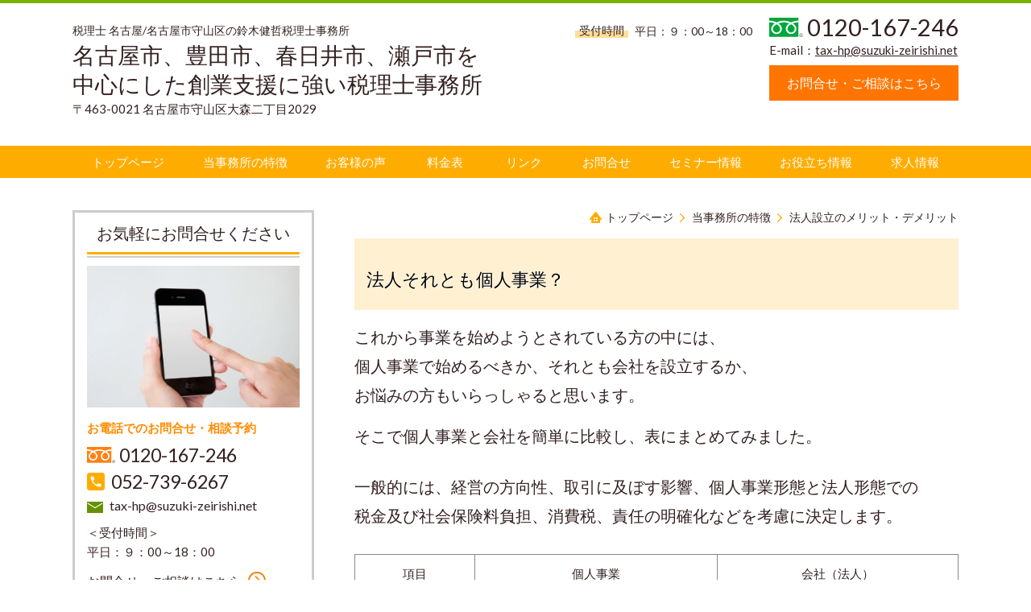

--- FILE ---
content_type: text/html; charset=utf-8
request_url: http://www.tax39.com/category/1545346.html
body_size: 43390
content:
<!DOCTYPE html> <?ra-page image-convert="no" g="SP" ?> <html lang="ja" prefix="og: http://ogp.me/ns#" class=""> <head> <meta charset="UTF-8"/> <meta name="keywords" content="名古屋,会社設立"/> <meta name="description" content="月次決算の徹底により、素早い利益の把握・行動の結果が検証でき、打つ手が見ええてきます。"/> <meta property="og:site_name" content="名古屋市、豊田市を中心にした創業支援に強い鈴木健哲税理士事務所"/> <meta property="og:type" content="article"/> <meta property="og:url" content="http://www.tax39.com/category/1545346.html"/> <link rel="canonical" href="http://www.tax39.com/category/1545346.html"/> <meta name="disparea" content="vga"/> <meta name="format-detection" content="telephone=no"/> <meta name="SKYPE_TOOLBAR" content="SKYPE_TOOLBAR_PARSER_COMPATIBLE"/> <title>名古屋の税理士、設立開業支援は鈴木健哲税理士事務所／会計事務所</title> <link rel="stylesheet" type="text/css" href="/_master/acre/themes/037E-L25/pc/theme.css?1682315663"/> <meta name="google-site-verification" content="qxOpTUqK00CimO9eW6EMyaUGw-RrdsrVe8qoembEDPo"/> <meta name="norton-safeweb-site-verification" content="tfi1rkaqodp9s8g14m1rsrd5pxqaballlcuolet548tzb8u2-mjhs99ojuoff9d82hw-ma8l0c218qjie0xd1j7x2ux0rq4v8k5y14wwovdedigkjrwgz9czw62blf2b"/> <noscript> <link rel="stylesheet" href="/cms_v2/_master/acre/common/css/noscript.css"> </noscript> </head> <body class="mod-body"> <div class="area-all"> <a id="top"></a> <header class="area-header" data-cms-parts-group=""> <div class="area-header-inner"> </div> <div class="area-header-inner2"> <div> <div class="t0-b-headerCombi-bPlacer"> <header class="t0-b-headerCombi"><span><span><span></span></span></span> <div class="t0-b-headerCombi__bd"><div><span><span><span></span></span></span> <div class="t0-b-headerCombi__col1"><span><span><span></span></span></span><div class="outerHtml"><div> <div class="t0-b-headerUnit-siteTitle-bPlacer"> <div class="t0-b-headerUnit-siteTitle"> <a href="/" target=""> <div class="t0-b-headerUnit-siteTitle__bd"> <div class="t0-b-headerUnit-siteTitle__bd-textCol"> <p class="t0-b-headerUnit-siteTitle__bd-note" data-switchable-key="contents.0.useUpperCaption">税理士 名古屋/名古屋市守山区の鈴木健哲税理士事務所</p> <div class="t0-b-headerUnit-siteTitle__bd-siteName"> <p><span style="font-size:28px">名古屋市、豊田市、春日井市、瀬戸市を<br/> 中心にした創業支援に強い税理士事務所</span></p> </div> </div> </div> </a> </div></div> </div> <div class="ex-topSpacingTweak-up-2s"> <div class="t0-b-headerUnit-text-bPlacer"> <div class="t0-b-headerUnit-text"> <p><span>〒463-0021 名古屋市守山区大森二丁目2029</span></p> </div> </div> </div> </div></div> <div class="t0-b-headerCombi__col2"><span><span><span></span></span></span><div class="outerHtml"><div> <div class="t0-b-headerUnit-labeledList3-bPlacer"> <div class="t0-b-headerUnit-labeledList3"><table> <tr> <th><span><span><span></span></span></span><div>受付時間</div></th> <td><div>平日：９：00～18：00</div></td> </tr> </table></div> </div> </div> </div></div> <div class="t0-b-headerCombi__col3"><span><span><span></span></span></span><div class="outerHtml"><div class="ex-topSpacingTweak-up-5s"> <div class="t0-b-headerUnit-contact-tel-bPlacer"> <div class="t0-b-headerUnit-contact-tel t0-b-headerUnit-contact-tel--size-2"> <div class="t0-b-headerUnit-contact-tel__wrap"> <div class="t0-b-headerUnit-contact-tel__bd"> <span class="t0-b-headerUnit-contact-tel__free"></span> <span>0120-167-246</span> </div> <span></span> </div> </div> </div> </div> <div class="ex-topSpacingTweak-up-3s"> <div class="t0-b-headerUnit-text-bPlacer"> <div class="t0-b-headerUnit-text"> <p>E-mail：<a href="mailto:tax-hp@suzuki-zeirishi.net">tax-hp@suzuki-zeirishi.net</a></p> </div> </div> </div> <div> <div class="t0-b-headerUnit-contact-navB4-bPlacer"> <div class="t0-b-headerUnit-contact-navB4 t0-b-headerUnit-contact-navB4--size-"> <a href="/category/1545356.html" target=""> <div class="t0-b-headerUnit-contact-navB4__inner"> <span><span><span></span></span></span> <div>お問合せ・ご相談はこちら</div> </div> </a> </div> </div> </div> </div></div> </div></div> </header> </div> </div> <div> <div class="t0-b-headerMenu7-bPlacer"> <div class="t0-b-headerMenu7 t0-b-headerMenu7--fixDisplay"> <span><span><span></span></span></span> <input type="checkbox" id="t0-b-headerMenu7__panel" class="on-off"> <label for="t0-b-headerMenu7__panel">MENU</label> <div> <span><span><span></span></span></span> <ul> <li class="t0-b-headerMenu__item "> <span><span><span><span></span></span></span></span> <a href="/" target=""> <div><span>トップページ</span></div> </a> </li> <li class="t0-b-headerMenu__item "> <span><span><span><span></span></span></span></span> <a href="/category/1545353.html" target=""> <div><span>当事務所の特徴</span></div> </a> </li> <li class="t0-b-headerMenu__item "> <span><span><span><span></span></span></span></span> <a href="/category/1772593.html" target=""> <div><span>お客様の声</span></div> </a> </li> <li class="t0-b-headerMenu__item "> <span><span><span><span></span></span></span></span> <a href="/category/1545351.html" target=""> <div><span>料金表</span></div> </a> </li> <li class="t0-b-headerMenu__item "> <span><span><span><span></span></span></span></span> <a href="/category/1545358.html" target=""> <div><span>リンク</span></div> </a> </li> <li class="t0-b-headerMenu__item "> <span><span><span><span></span></span></span></span> <a href="/category/1545356.html" target=""> <div><span>お問合せ</span></div> </a> </li> <li class="t0-b-headerMenu__item "> <span><span><span><span></span></span></span></span> <a href="/category/1552642.html" target=""> <div><span>セミナー情報</span></div> </a> </li> <li class="t0-b-headerMenu__item "> <span><span><span><span></span></span></span></span> <a href="/category/1609318.html" target=""> <div><span>お役立ち情報</span></div> </a> </li> <li class="t0-b-headerMenu__item "> <span><span><span><span></span></span></span></span> <a href="/category/1845428.html" target=""> <div><span>求人情報</span></div> </a> </li> </ul> </div> </div> </div> </div> </div> <div class="area-header-inner3"> </div> <div class="area-header-inner4"> </div> <div class="area-header-inner5"> </div> </header> <div class="area-container"> <div class="area-main" data-cms-parts-group=""> <div class="area-main-inner"> <div class="mod-part-topicpath"> <div class="b-breadcrumbs3-bPlacer"> <div class="b-breadcrumbs3 b-breadcrumbs3--inMain b-breadcrumbs3--align-"><div><div> <span class="b-breadcrumbs__item" itemprop="itemListElement" itemscope itemtype="http://schema.org/ListItem"><a href="http://www.tax39.com/" itemprop="item"><span itemprop="name">トップページ</span></a><meta itemprop="position" content="1"/></span><span class="b-breadcrumbs__item" itemprop="itemListElement" itemscope itemtype="http://schema.org/ListItem"><a href="http://www.tax39.com/category/1545345.html" itemprop="item"><span itemprop="name">当事務所の特徴</span></a><meta itemprop="position" content="2"/></span><span class="b-breadcrumbs__item" itemprop="itemListElement" itemscope itemtype="http://schema.org/ListItem"><a href="http://www.tax39.com/category/1545346.html" itemprop="item"><em><span itemprop="name">法人設立のメリット・デメリット</span></em></a><meta itemprop="position" content="3"/></span> </div></div></div> </div> </div> </div> <div class="area-main-inner2"> <div class="t0-b-frameOuter0-bPlacer"> <div class="t0-b-frameOuter0"> <div class="t0-b-frameOuter0__upper outerHtml"><div class="ex-leftSpacingTweak-"> <div class="t0-b-lv1H-mainH8-bPlacer"> <div class="t0-b-lv1H-mainH8 t0-b-lv1H-mainH8--align-l"> <span><span><span></span></span></span> <a href="/article/14573479.html" target=""> <div class="t0-b-lv1H-mainH8__bd"> <h1><span style="color:#000000"><span style="font-size:22px">法人それとも個人事業？</span></span></h1> </div> </a> </div> </div> </div> </div> <div class="t0-b-frameOuter0__frame"> <span><span><span></span></span></span> <div class="t0-b-frameOuter0__tp"></div> <div class="t0-b-frameOuter0__bd"> <span><span><span></span></span></span> <div class="t0-b-frame1col t0-b-mediaCols t0-b-mediaCols--colW-m t0-b-mediaCols--imgR ex-imageFloat ex-spLayout__vertical"> <div class="t0-b-frameOuter0__row t0-b-frame1col__row t0-b-frame1col__colBasis" data-switchable-key="contents.4.switchable"> <div class="t0-b-mediaCols__div"> <div class="t0-b-mediaCols__col"><div class="ex-leftSpacingTweak-"> <div class="t0-b-wysiwyg-bPlacer"> <div class="t0-b-wysiwyg" data-height-part=""> <p><span style="font-size:20px">これから事業を始めようとされている方の中には、</span><br/> <span style="font-size:20px">個人事業で始めるべきか、それとも会社を設立するか、</span><br/> <span style="font-size:20px">お悩みの方もいらっしゃると思います。</span></p> <p><span style="font-size:20px">そこで個人事業と会社を簡単に比較し、表にまとめてみました。</span><br/> <br/> <span style="font-size:20px">一般的には、経営の方向性、取引に及ぼす影響、個人事業形態と法人形態での</span><br/> <span style="font-size:20px">税金及び社会保険料負担、消費税、責任の明確化などを考慮に決定します。</span></p> </div> </div> </div> <div> <div class="t0-b-table4-bPlacer"> <div class="t0-b-table4" data-height-part=""> <table style="width:100%"> <tbody> <tr> <td style="width: 20%;"> <p style="text-align: center;">項目</p> </td> <td> <p style="text-align: center;">個人事業</p> </td> <td style="width: 40%;"> <p style="text-align: center;">会社（法人）</p> </td> </tr> <tr> <td> <p style="text-align:center">開業の手続</p> </td> <td> <p>登記は不要、開業届出を税務署に提出するだけで、手続が簡単で費用もかからない</p> </td> <td> <p>登記が必要。<br/> 手続は煩雑で、設立費用がかかる</p> </td> </tr> <tr> <td> <p style="text-align:center">事業年度</p> </td> <td> <p>1月1日〜12月31日<br/> 自由に変えることはできない</p> </td> <td> <p>自由に決めることができる。</p> </td> </tr> <tr> <td> <p style="text-align:center">信用力</p> </td> <td> <p>会社と比較すると信用を得にくい面があり、法人組織でないと取引に応じてくれない場合もある</p> </td> <td> <p>株式会社の場合、営業上の信用を得やすい。</p> </td> </tr> <tr> <td> <p style="text-align:center">資金調達</p> </td> <td> <p>決算書・会計帳簿の状況による。</p> </td> <td> <p>個人と会社が区別されていること、又、経理内容が明確になっていること等により、個人事業者よりも融資が受けやすい。</p> </td> </tr> <tr> <td> <p style="text-align:center">経営責任</p> </td> <td> <p>無限責任</p> </td> <td> <p>有限責任</p> </td> </tr> <tr> <td> <p style="text-align: center;">重要事項の決定</p> </td> <td> <p>自由</p> </td> <td> <p>株主総会や取締役会の決議が必要となることもある（議事録の作成が必要）</p> </td> </tr> <tr> <td> <p style="text-align: center;">経理・現金管理</p> </td> <td> <p>入出金が会社名義で行われることから、個人と会社の現金・預金の区別が比較しやすい。</p> </td> <td> <p>事業のお金と、家庭のお金が混同しやすいので、注意が必要である</p> </td> </tr> <tr> <td> <p style="text-align: center;">税率</p> </td> <td> <p>超過累進税率</p> </td> <td> <p>比例税率</p> </td> </tr> <tr> <td> <p style="text-align: center;">赤字の場合の課税</p> </td> <td> <p>赤字なら税負担なし</p> </td> <td> <p>赤字でも税金がかかる<br/> （住民税の均等割＝7万円程度）</p> </td> </tr> <tr> <td> <p style="text-align: center;">欠損金の繰越</p> </td> <td> <p>３年間の繰越可</p> </td> <td> <p>９年間の繰越可</p> </td> </tr> <tr> <td> <p>【労務面】</p> </td> <td>&nbsp;</td> <td>&nbsp;</td> </tr> <tr> <td> <p style="text-align:center">社会保険</p> </td> <td> <p>従業員5人以下であれば任意加入。</p> </td> <td> <p>強制加入。保険料がかかる。</p> </td> </tr> <tr> <td> <p>【経費面】</p> </td> <td>&nbsp;</td> <td>&nbsp;</td> </tr> <tr> <td> <p style="text-align: center;">交際費</p> </td> <td> <p>原則として全て経費</p> </td> <td> <p>全部又は一部が経費と認められない</p> </td> </tr> <tr> <td> <p style="text-align: center;">生命保険料</p> </td> <td> <p>事業主の生命保険料は損金に算入されない。</p> </td> <td> <p>一部または全額が損金に算入される。</p> </td> </tr> <tr> <td> <p style="text-align: center;">減価償却</p> </td> <td> <p>強制償却のため、赤字でも償却が必要</p> </td> <td> <p>任意償却であるため、赤字の時は必ずしも償却する必要はない</p> </td> </tr> <tr> <td> <p style="text-align: center;">代表者への給与</p> </td> <td> <p>給与は経費とならない。収入から経費を引いたものが事業の利益となる。</p> </td> <td> <p>給与を支給することができ、経費になる。一般的には経営者の報酬と個人事業の利益が同額であった場合、給与所得控除の分だけ、税金が少なくなる。</p> </td> </tr> <tr> <td> <p style="text-align:center">家族従業員への</p> <p style="text-align:center">給与</p> </td> <td> <p>青色申告の場合、届出をすることにより給与を支払うことができる。</p> <p>ただし、給与が１０３万円以下であっても、配偶者控除・扶養控除の対象とはならない。</p> </td> <td> <p>経費となる。給与が１０３万円以下の場合は、配偶者控除・扶養控除の適用が受けられる。</p> </td> </tr> <tr> <td> <p style="text-align:center">代表者等への</p> <p style="text-align:center">退職金</p> </td> <td> <p>事業主自身及び親族への退職金は経費にならない。</p> </td> <td> <p>代表者、親族に対する退職金も適正額であれば経費となる。</p> </td> </tr> </tbody> </table> </div> </div> </div> </div> </div> </div> </div> </div> </div> </div> </div> </div> <div class="area-main-inner3"> <div class="t0-b-frameOuter8-bPlacer"> <div class="t0-b-frameOuter8"> <div class="t0-b-frameOuter8__frame"> <span><span><span></span></span></span> <div class="t0-b-frameOuter8__hd t0-b-frameOuter8__hd--align- t0-b-frameOuter8__hd--size-2" data-switchable-key="contents.1.switchable"> <span><span><span></span></span></span> <div class="t0-b-frameOuter8__hd-inner"> <div class="t0-b-frameOuter8__hd-h"> <h2>お問合せ・ご相談はこちら</h2> </div> </div> </div> <div class="t0-b-frameOuter8__bd"> <span><span><span></span></span></span> <div class="t0-b-frame1col t0-b-mediaCols t0-b-mediaCols--colW-m t0-b-mediaCols--imgR ex-spLayout__horizon"> <div class="t0-b-frameOuter8__row t0-b-frame1col__row t0-b-frame1col__colBasis" data-switchable-key="contents.4.switchable"> <div class="t0-b-mediaCols__div"> <div class="t0-b-mediaCols__img"><div> <div class="t0-b-media-bPlacer"> <div class="t0-b-media t0-b-media--width-l" data-height-part=""> <div class="t0-b-media__media"> <span></span> <div class="t0-b-media__shape"> <div class="t0-b-media__media-img"> <img src="/_p/acre/23711/images/pc/58058f67.jpg"> </div> </div> </div> </div> </div> </div> </div> <div class="t0-b-mediaCols__col"><div> <div class="t0-b-labeledList5-bPlacer"> <div class="t0-b-labeledList5" data-height-part=""> <table><tr><th><span><span><span></span></span></span> <div>受付時間</div> </th> <td> <div>平日：９：00～18：00</div> </td></tr></table> </div> </div> </div> <div class="ex-leftSpacingTweak- ex-topSpacingTweak-down-1s"> <div class="t0-b-wysiwyg-bPlacer"> <div class="t0-b-wysiwyg" data-height-part=""> <p>ご不明点などございましたら、<br/> お電話もしくはお問合せフォームよりお気軽にご相談ください。</p> </div> </div> </div> </div> </div> </div> <div class="t0-b-frameOuter8__row"><div> <div class="t0-b-iconText-tel2-bPlacer"> <div class="t0-b-iconText-tel2 t0-b-iconText-tel2--size-4 t0-b-iconText-tel2--align-c" data-height-part=""> <div class="t0-b-iconText-tel2__wrap"> <p>▼▼相談無料。お気軽にお問合せください▼▼</p> <div> <div class="t0-b-iconText-tel2__bd"><span class="t0-b-iconText-tel2__icon t0-b-iconText-tel2__free"></span><span>0120-167-246</span> </div><span></span> </div> </div> </div> </div> </div> <div class="ex-topSpacingTweak-up-3s"> <div class="t0-b-iconText-tel2-bPlacer"> <div class="t0-b-iconText-tel2 t0-b-iconText-tel2--size-3 t0-b-iconText-tel2--align-c" data-height-part=""> <div class="t0-b-iconText-tel2__wrap"> <div> <div class="t0-b-iconText-tel2__bd"><span class="t0-b-iconText-tel2__icon t0-b-iconText-tel2__tel"></span><span>052-739-6267</span> </div><span></span> </div> </div> </div> </div> </div> <div class="ex-topSpacingTweak-up-3s"> <div class="t0-b-iconText-mail-bPlacer"> <div class="t0-b-iconText-mail t0-b-iconText-mail--size-1 t0-b-iconText-mail--align-c" data-height-part=""><div> <div class="t0-b-iconText-mail__bd"> <span class="t0-b-iconText-mail__icon"></span><a href="mailto:tax-hp@suzuki-zeirishi.net">tax-hp@suzuki-zeirishi.net</a></div> </div></div> </div> </div> <div class="ex-topSpacingTweak-up-2s"> <div class="t0-b-navBItem4-bPlacer"> <div class="t0-b-navBItem4 t0-b-navBItem4--size-4 t0-b-navBItem4--width-s t0-b-navBItem4--align-c" data-height-part=""> <a href="/category/1545356.html" target=""> <div class="t0-b-navBItem4__inner"><span><span><span></span></span></span> <div>お問合せ・ご相談はこちら</div> </div> </a> </div> </div> </div> <div class="ex-leftSpacingTweak- ex-topSpacingTweak-down-1s"> <div class="t0-b-wysiwyg-bPlacer"> <div class="t0-b-wysiwyg" data-height-part=""> <p>税理士 名古屋/名古屋市守山区の鈴木健哲税理士事務所</p> </div> </div> </div> <div> <div class="t0-b-labeledList-bPlacer"> <div class="t0-b-labeledList" data-height-part=""> <table><tr><th><span><span><span></span></span></span> <div>対応エリア</div> </th> <td> <div>名古屋市（緑区、南区、天白区、中区、中村区、中川区、港区、東区、熱田区、昭和区、瑞穂区、西区、名東区、千種区、守山区、北区）、犬山市、一宮市、<br/>稲沢市、江南市、小牧市、春日井市、岩倉市、愛西市、北名古屋市 、あま市、弥富市、蟹江町、尾張旭市、瀬戸市、清須市、豊明市、大府市、東海市、<br/>知多市、常滑市、半田市、長久手町、日進市、西尾市、みよし市、豊田市、豊橋市、豊川市、田原市、安城市、刈谷市、知立市、岡崎市、蒲郡市、<br/>新城市を中心とした愛知県全域及び岐阜県多治見市及び可児市、三重県桑名市</div> </td></tr></table> </div> </div> </div> </div> </div> </div> </div> </div> </div> <div> <div class="t0-b-goToTop2-bPlacer--g-fixDisplay"> <div class="t0-b-goToTop2 t0-b-goToTop2--fixDisplay-scrollDown"> <a href="#top"><div><p>トップへ</p></div></a> </div> </div> </div> </div> <div class="area-main-inner4"> </div> </div> <div class="area-sub" data-cms-parts-group=""> <div class="area-sub-inner"> <div> <div class="t0-b-sideBox5-bPlacer"> <div class="t0-b-sideBox5"><span><span><span></span></span></span> <div class="t0-b-sideBox5__hd t0-b-sideBox5--align-"><span><span><span></span></span></span> <h4>お気軽にお問合せください</h4> </div> <div class="t0-b-sideBox5__bd"><span><span><span></span></span></span><div class="outerHtml"><div class="ex-topSpacingTweak-up-2s"> <div class="t0-b-sideBoxMedia-bPlacer"> <div class="t0-b-sideBoxMedia t0-b-sideBoxMedia--width-"> <div class="t0-b-sideBoxMedia__main"><span><span><span></span></span></span> <div class="t0-b-sideBoxMedia__shape"> <div class="t0-b-sideBoxMedia__media-img"> <img src="/_p/acre/23711/images/pc/e995f037.jpg"> </div> </div> </div> </div> </div> </div> <div> <div class="t0-b-sideBoxTextStrong-bPlacer"> <p class="t0-b-sideBoxTextStrong"><span style="color:#FF8C00">お電話でのお問合せ・相談予約</span></p> </div> </div> <div> <div class="t0-b-sideBoxIconText-tel2-bPlacer"> <div class="t0-b-sideBoxIconText-tel2"> <div class="t0-b-sideBoxIconText-tel2__wrap"> <div class="t0-b-sideBoxIconText-tel2__bd"> <span class="t0-b-sideBoxIconText-tel2__icon t0-b-sideBoxIconText-tel2__free"></span> <span>0120-167-246</span> </div> </div> </div> </div> </div> <div class="ex-topSpacingTweak-up-3s"> <div class="t0-b-sideBoxIconText-tel2-bPlacer"> <div class="t0-b-sideBoxIconText-tel2"> <div class="t0-b-sideBoxIconText-tel2__wrap"> <div class="t0-b-sideBoxIconText-tel2__bd"> <span class="t0-b-sideBoxIconText-tel2__icon t0-b-sideBoxIconText-tel2__tel"></span> <span>052-739-6267</span> </div> </div> </div> </div> </div> <div class="ex-topSpacingTweak-up-3s"> <div class="t0-b-sideBoxIconText-mail-bPlacer"> <div class="t0-b-sideBoxIconText-mail t0-b-sideBoxIconText-mail--size-1 t0-b-sideBoxIconText-mail--align-"><div> <div class="t0-b-sideBoxIconText-mail__bd"><span class="t0-b-sideBoxIconText-mail__icon t0-b-sideBoxIconText-mail__mail"></span><a href="mailto:tax-hp@suzuki-zeirishi.net">tax-hp@suzuki-zeirishi.net</a> </div> </div></div> </div> </div> <div> <div class="t0-b-sideBoxText-bPlacer"> <p class="t0-b-sideBoxText">＜受付時間＞<br/> 平日：９：00～18：00</p> </div> </div> <div> <div class="t0-b-sideNavItem2-bPlacer"> <div class="t0-b-sideNavItem2"> <a href="/category/1545356.html" target=""> <div class="t0-b-sideNavItem2__inner"> <span></span> <div>お問合せ・ご相談はこちら</div> </div> </a> </div> </div> </div> </div></div> </div> </div> </div> <div class="ex-topSpacingTweak-up-5s"> <div class="t0-b-sideBox2-bPlacer"> <div class="t0-b-sideBox2"><span><span><span></span></span></span> <div class="t0-b-sideBox2__bd"><span><span><span></span></span></span><div class="outerHtml"><div> <div class="t0-b-sideBoxMedia-bPlacer"> <div class="t0-b-sideBoxMedia t0-b-sideBoxMedia--width-s"> <div class="t0-b-sideBoxMedia__main"><span><span><span></span></span></span> <a href="/_p/acre/23711/images/pc/large_thumb_1f8c6a5d.jpg" target=""> <div class="t0-b-sideBoxMedia__shape"> <div class="t0-b-sideBoxMedia__media-img"> <img src="/_p/acre/23711/images/pc/53e07440.jpg" alt="スズキ.jpg"> </div> </div> </a> </div> </div> </div> </div> <div> <div class="t0-b-sideBoxMedia-bPlacer"> <div class="t0-b-sideBoxMedia t0-b-sideBoxMedia--width-s"> <div class="t0-b-sideBoxMedia__main"><span><span><span></span></span></span> <a href="/_p/acre/23711/images/pc/large_thumb_f41af479.jpg" target=""> <div class="t0-b-sideBoxMedia__shape"> <div class="t0-b-sideBoxMedia__media-img"> <img src="/_p/acre/23711/images/pc/98ecc475.jpg" alt="kako-zFmTeOj4517IMA6o.jpg"> </div> </div> </a> </div> </div> </div> </div> <div> <div class="t0-b-sideNavBItem3-bPlacer"> <div class="t0-b-sideNavBItem3"> <a href="https://g-wip.com/wip/suzuki-zeirishi/mypage/mail-magazine-check" target="_blank"> <div class="t0-b-sideNavBItem3__inner"> <span><span><span></span></span></span> <div>メルマガ登録はこちら</div> </div> </a> </div> </div> </div> </div></div> </div> </div> </div> <div> <div class="b-sideMenuHandle4-bPlacer"> <div class="b-sideMenuHandle4"><span><span><span></span></span></span> <input type="checkbox" id="b-sideMenuHandle4__panel" class="on-off"> <label for="b-sideMenuHandle4__panel">MENU</label> <div class="b-sideMenuHandle4__bd"><span><span><span></span></span></span> <div class="b-sideMenuHandle__list sideMenuHandle1"><ul> <li class="b-sideMenuHandle__item"><div class="b-sideMenuHandle__item2"><span><span><span></span></span></span><div> <a href="/category/2002636.html" target=""> <span><div><p>相続・遺言書チェッククイズ！</p> </div></span> </a> </div></div></li> </ul></div> <div class="b-sideMenuHandle__list sideMenuHandle1"><ul> <li class="b-sideMenuHandle__item"><div class="b-sideMenuHandle__item2"><span><span><span></span></span></span><div> <a href="/category/1545347.html" target=""> <span><div><p>会社設立を検討の方</p></div></span> </a> </div></div></li> </ul></div> <div class="b-sideMenuHandle__list sideMenuHandle1"><ul> <li class="b-sideMenuHandle__item"><div class="b-sideMenuHandle__item2"><span><span><span></span></span></span><div> <a href="/category/2002235.html" target=""> <span><div><p>毎月限定！目からうろこの健康診断</p></div></span> </a> </div></div></li> </ul></div> <div class="b-sideMenuHandle__list sideMenuHandle1"><ul> <li class="b-sideMenuHandle__item"><div class="b-sideMenuHandle__item2"><span><span><span></span></span></span><div> <a href="/category/1545348.html" target=""> <span><div><p>個人のお客様</p></div></span> </a> </div></div></li> </ul></div> <div class="b-sideMenuHandle__list sideMenuHandle1"><ul> <li class="b-sideMenuHandle__item"><div class="b-sideMenuHandle__item2"><span><span><span></span></span></span><div> <a href="/category/1545349.html" target=""> <span><div><p>法人のお客様</p></div></span> </a> </div></div></li> </ul></div> <div class="b-sideMenuHandle__list sideMenuHandle1"><ul> <li class="b-sideMenuHandle__item"><div class="b-sideMenuHandle__item2"><span><span><span></span></span></span><div> <a href="/category/1930826.html" target=""> <span><div><p>相続でお悩みの方</p></div></span> </a> </div></div></li> </ul></div> <div class="b-sideMenuHandle__list sideMenuHandle1"><ul> <li class="b-sideMenuHandle__item"><div class="b-sideMenuHandle__item2"><span><span><span></span></span></span><div> <a href="/category/1552642.html" target=""> <span><div><p>今月のＷＥＢセミナー</p></div></span> </a> </div></div></li> </ul></div> <div class="b-sideMenuHandle__list sideMenuHandle1"><ul> <li class="b-sideMenuHandle__item"><div class="b-sideMenuHandle__item2"><span><span><span></span></span></span><div> <a href="/category/1946178.html" target=""> <span><div><p>今月のＷＥＢ経理マガジン</p></div></span> </a> </div></div></li> </ul></div> <div class="b-sideMenuHandle__list sideMenuHandle1"><ul> <li class="b-sideMenuHandle__item"><div class="b-sideMenuHandle__item2"><span><span><span></span></span></span><div> <span><div><p>お役立ち情報</p></div></span> </div></div></li> </ul></div> <div class="b-sideMenuHandle__list sideMenuHandle2"><ul> <li class="b-sideMenuHandle__item"> <div class="b-sideMenuHandle__list"><ul> <li class="b-sideMenuHandle__item"><div class="b-sideMenuHandle__item2"><span><span><span></span></span></span><div> <a href="/category/1772433.html" target=""> <span><div><p>税理士選びのポイント</p></div></span> </a> </div></div></li> </ul></div> </li> </ul></div> <div class="b-sideMenuHandle__list sideMenuHandle2"><ul> <li class="b-sideMenuHandle__item"> <div class="b-sideMenuHandle__list"><ul> <li class="b-sideMenuHandle__item"><div class="b-sideMenuHandle__item2"><span><span><span></span></span></span><div> <a href="/category/1545346.html" target=""> <span><div><p>失敗しない会社設立のポイント</p></div></span> </a> </div></div></li> </ul></div> </li> </ul></div> <div class="b-sideMenuHandle__list sideMenuHandle2"><ul> <li class="b-sideMenuHandle__item"> <div class="b-sideMenuHandle__list"><ul> <li class="b-sideMenuHandle__item"><div class="b-sideMenuHandle__item2"><span><span><span></span></span></span><div> <a href="/category/1799829.html" target=""> <span><div><p>会社設立後届出書類一覧</p></div></span> </a> </div></div></li> </ul></div> </li> </ul></div> <div class="b-sideMenuHandle__list sideMenuHandle2"><ul> <li class="b-sideMenuHandle__item"> <div class="b-sideMenuHandle__list"><ul> <li class="b-sideMenuHandle__item"><div class="b-sideMenuHandle__item2"><span><span><span></span></span></span><div> <a href="/category/1782025.html" target=""> <span><div><p>法人設立による節税シミュレーション</p></div></span> </a> </div></div></li> </ul></div> </li> </ul></div> <div class="b-sideMenuHandle__list sideMenuHandle2"><ul> <li class="b-sideMenuHandle__item"> <div class="b-sideMenuHandle__list"><ul> <li class="b-sideMenuHandle__item"><div class="b-sideMenuHandle__item2"><span><span><span></span></span></span><div> <a href="/category/1552806.html" target=""> <span><div><p>企業の体力診断テスト</p></div></span> </a> </div></div></li> </ul></div> </li> </ul></div> <div class="b-sideMenuHandle__list sideMenuHandle2"><ul> <li class="b-sideMenuHandle__item"> <div class="b-sideMenuHandle__list"><ul> <li class="b-sideMenuHandle__item"><div class="b-sideMenuHandle__item2"><span><span><span></span></span></span><div> <a href="/category/1946172.html" target=""> <span><div><p>消費税お役立ち情報</p></div></span> </a> </div></div></li> </ul></div> </li> </ul></div> <div class="b-sideMenuHandle__list sideMenuHandle2"><ul> <li class="b-sideMenuHandle__item"> <div class="b-sideMenuHandle__list"><ul> <li class="b-sideMenuHandle__item"><div class="b-sideMenuHandle__item2"><span><span><span></span></span></span><div> <a href="/category/1927071.html" target=""> <span><div><p>愛知県内役所一覧</p></div></span> </a> </div></div></li> </ul></div> </li> </ul></div> <div class="b-sideMenuHandle__list sideMenuHandle1"><ul> <li class="b-sideMenuHandle__item"><div class="b-sideMenuHandle__item2"><span><span><span></span></span></span><div> <a href="/category/1545358.html" target=""> <span><div><p>リンク集</p></div></span> </a> </div></div></li> </ul></div> </div> </div> </div> </div> <div> <div class="t0-b-sideBox2-bPlacer"> <div class="t0-b-sideBox2"><span><span><span></span></span></span> <div class="t0-b-sideBox2__hd t0-b-sideBox2--align-"><span><span><span></span></span></span> <h4><p>プロフィール</p></h4> </div> <div class="t0-b-sideBox2__bd"><span><span><span></span></span></span><div class="outerHtml"><div> <div class="t0-b-sideBoxMedia-bPlacer"> <div class="t0-b-sideBoxMedia t0-b-sideBoxMedia--width-m"> <div class="t0-b-sideBoxMedia__main"><span><span><span></span></span></span> <a href="/_p/acre/23711/images/pc/large_thumb_8a13b393.gif" target=""> <div class="t0-b-sideBoxMedia__shape"> <div class="t0-b-sideBoxMedia__media-img"> <img src="/_p/acre/23711/images/pc/13fff641.gif" alt="mae.gif"> </div> </div> </a> </div> </div> </div> </div> <div> <div class="t0-b-sideBoxText-bPlacer"> <p class="t0-b-sideBoxText"><span style="background-color:#ffffff; color:#000000">所長　鈴木健哲</span><br/> <span><span style="background-color:#ffffff; color:#000000">愛知県豊川市生まれ</span></span><br/> <span style="background-color:#ffffff; color:#000000">名古屋税理士会</span><br/> <span style="background-color:#ffffff; color:#000000">名古屋北支部所属</span><br/> <span style="background-color:#ffffff; color:#000000">税理士番号104575</span></p> </div> </div> <div> <div class="t0-b-sideNavItem2-bPlacer"> <div class="t0-b-sideNavItem2"> <a href="http://profile.ameba.jp/suzukitax" target=""> <div class="t0-b-sideNavItem2__inner"> <span></span> <div>所長プロフィール</div> </div> </a> </div> </div> </div> </div></div> </div> </div> </div> <div class="ex-topSpacingTweak-down-1s"> <div class="t0-b-sideBox5-bPlacer"> <div class="t0-b-sideBox5"><span><span><span></span></span></span> <div class="t0-b-sideBox5__hd t0-b-sideBox5--align-"><span><span><span></span></span></span> <h4>鈴木健哲税理士事務所</h4> </div> <div class="t0-b-sideBox5__bd"><span><span><span></span></span></span><div class="outerHtml"><div> <div class="t0-b-sideFreeHtml-bPlacer"> <div class="t0-b-sideFreeHtml"><iframe src="https://www.google.com/maps/embed?pb=!1m18!1m12!1m3!1d3259.9694715129654!2d136.99159401509758!3d35.20722938030759!2m3!1f0!2f0!3f0!3m2!1i1024!2i768!4f13.1!3m3!1m2!1s0x60036fce985c15d7%3A0x1aae91be47f86421!2z44CSNDYzLTAwMjEg5oSb55-l55yM5ZCN5Y-k5bGL5biC5a6I5bGx5Yy65aSn5qOu77yS5LiB55uu77yS77yQ77yS77yZ!5e0!3m2!1sja!2sjp!4v1659599975025!5m2!1sja!2sjp" width="230" height="150" style="border:0;" allowfullscreen="" loading="lazy" referrerpolicy="no-referrer-when-downgrade"></iframe></div> </div> </div> <div class="ex-topSpacingTweak-down-2s"> <div class="t0-b-sideBoxLv1H2-bPlacer"> <div class="t0-b-sideBoxLv1H2 t0-b-sideBoxLv1H2--align-"><span><span><span></span></span></span><div> <div class="t0-b-sideBoxLv1H2__iconPlacer"><span class="t0-b-sideBoxLv1H2__icon"></span></div> <h5>住所</h5> </div></div> </div> </div> <div> <div class="t0-b-sideBoxText-bPlacer"> <p class="t0-b-sideBoxText">〒463-0021<br/>名古屋市守山区大森二丁目2029</p> </div> </div> <div class="ex-topSpacingTweak-down-2s"> <div class="t0-b-sideBoxLv1H2-bPlacer"> <div class="t0-b-sideBoxLv1H2 t0-b-sideBoxLv1H2--align-"><span><span><span></span></span></span><div> <div class="t0-b-sideBoxLv1H2__iconPlacer"><span class="t0-b-sideBoxLv1H2__icon"></span></div> <h5>アクセス</h5> </div></div> </div> </div> <div> <div class="t0-b-sideBoxText-bPlacer"> <p class="t0-b-sideBoxText">名鉄瀬戸線車内から当事務所が見えます。（駐車場５台分あり）<br/> 名鉄瀬戸線　大森・金城学院前駅から西へ徒歩３分<br/> 名古屋インター方面より　東名阪道引山ICから約10分<br/> 楠インター方面より　東名阪道大森ICから約10分</p> </div> </div> <div class="ex-topSpacingTweak-down-2s"> <div class="t0-b-sideBoxLv1H2-bPlacer"> <div class="t0-b-sideBoxLv1H2 t0-b-sideBoxLv1H2--align-"><span><span><span></span></span></span><div> <div class="t0-b-sideBoxLv1H2__iconPlacer"><span class="t0-b-sideBoxLv1H2__icon"></span></div> <h5>受付時間</h5> </div></div> </div> </div> <div> <div class="t0-b-sideBoxText-bPlacer"> <p class="t0-b-sideBoxText"><span style="font-size:16.002px">平日：９：00～18：00</span></p> </div> </div> <div> <div class="t0-b-sideNavItem2-bPlacer"> <div class="t0-b-sideNavItem2"> <a href="/category/1545353.html" target=""> <div class="t0-b-sideNavItem2__inner"> <span></span> <div>当事務所概要・アクセスへ</div> </div> </a> </div> </div> </div> </div></div> </div> </div> </div> </div> <div class="area-sub-inner2"> </div> <div class="area-sub-inner3"> </div> <div class="area-sub-inner4"> </div> </div> </div> <footer class="area-footer" data-cms-parts-group=""> <div class="area-footer-inner"> </div> <div class="area-footer-inner2"> <div> <div class="t0-b-footerMenu7-bPlacer"> <div class="t0-b-footerMenu7"><span><span><span></span></span></span> <div><span><span><span></span></span></span><ul> <li class="t0-b-footerMenu__item"> <span><span><span><span></span></span></span></span> <a href="/" target=""> <div>トップページ</div> </a> </li> <li class="t0-b-footerMenu__item"> <span><span><span><span></span></span></span></span> <a href="/category/1545342.html" target=""> <div>お役立ち情報</div> </a> </li> <li class="t0-b-footerMenu__item"> <span><span><span><span></span></span></span></span> <a href="/category/1545345.html" target=""> <div>当事務所の特徴</div> </a> </li> <li class="t0-b-footerMenu__item"> <span><span><span><span></span></span></span></span> <a href="/category/1545346.html" target=""> <div>サービス案内</div> </a> </li> <li class="t0-b-footerMenu__item"> <span><span><span><span></span></span></span></span> <a href="/category/1545352.html" target=""> <div>お客さまの声</div> </a> </li> <li class="t0-b-footerMenu__item"> <span><span><span><span></span></span></span></span> <a href="/category/1545353.html" target=""> <div>事務所紹介</div> </a> </li> <li class="t0-b-footerMenu__item"> <span><span><span><span></span></span></span></span> <a href="https://g-wip.com/wip/suzuki-zeirishi/mypage/mail-magazine-check" target="_blank"> <div>メールマガジン登録</div> </a> </li> <li class="t0-b-footerMenu__item"> <span><span><span><span></span></span></span></span> <a href="/category/1545356.html" target=""> <div>お問合せ・ご相談</div> </a> </li> </ul></div></div> </div> </div> <div data-part-type="fullWidth"> <div class="t0-b-footerFullWidthFrame3-bPlacer"> <div class="t0-b-footerFullWidthFrame3"> <span><span><span></span></span></span> <div class="t0-b-footerFullWidthFrame3__bd"><span><span><span></span></span></span> <div class="t0-b-twoColsMedia t0-b-twoColsMedia--colW- t0-b-twoColsMedia--imgL ex-spLayout__vertical"> <div class="t0-b-twoColsMedia__div t0-b-twoColsMedia--spacing-4s"> <div class="t0-b-twoColsMedia__row1col1 outerHtml" style="width:65%;"><div class="ex-topSpacingTweak-down-1s"> <div class="t0-b-siteTitle-bPlacer"> <div class="t0-b-siteTitle" data-height-part=""> <a href="/" target=""> <div class="t0-b-siteTitle__bd" data-height-part=""> <div class="t0-b-siteTitle__bd-textCol"> <p class="t0-b-siteTitle__bd-note" data-switchable-key="contents.0.useUpperCaption">税理士 名古屋/名古屋市守山区の鈴木健哲税理士事務所</p> <p class="t0-b-siteTitle__bd-siteName"><span style="font-size:36px">名古屋市、豊田市、春日井市、瀬戸市を中心にした創業支援に強い税理士事務所</span></p> </div> </div> </a> </div> </div> </div> <div class="ex-leftSpacingTweak- ex-topSpacingTweak-up-3s"> <div class="t0-b-wysiwyg-bPlacer"> <div class="t0-b-wysiwyg" data-height-part=""> <p>〒463-0021&nbsp;名古屋市守山区大森二丁目2029</p> </div> </div> </div> <div class="ex-leftSpacingTweak- ex-topSpacingTweak-up-2s"> <div class="t0-b-wysiwyg-bPlacer"> <div class="t0-b-wysiwyg" data-height-part=""> <p><span style="font-size:16.002px">＜お取扱いサービス＞</span><br/> 新規事業・会社設立支援、パソコン会計導入、経理体制支援、経理マニュアル策定<br/> 月次決算体制構築、決算検討会、決算・申告業務、経営方針書・行動計画書策定支援<br/> 経営計画書支援、経営会議導入支援、目標達成管理、資金繰り改善支援<br/> 役員報酬シミュレーション、財務コンサルティング、業務効率向上支援、建設業許可・更新申請<br/> 遺言書の起案・作成支援、遺産分割協議書</p> </div> </div> </div> <div class="ex-leftSpacingTweak- ex-topSpacingTweak-up-3s"> <div class="t0-b-wysiwyg-bPlacer"> <div class="t0-b-wysiwyg" data-height-part=""> <p><span>受付時間：平日：９：00～18：00</span></p> </div> </div> </div> </div> <div class="t0-b-twoColsMedia__row1col2"> <div class="outerHtml"><div class="ex-topSpacingTweak-down-3s"> <div class="t0-b-iconText-tel2-bPlacer"> <div class="t0-b-iconText-tel2 t0-b-iconText-tel2--size-3 t0-b-iconText-tel2--align-" data-height-part=""> <div class="t0-b-iconText-tel2__wrap"> <div> <div class="t0-b-iconText-tel2__bd"><span class="t0-b-iconText-tel2__icon t0-b-iconText-tel2__free"></span><span>0120-167-246</span> </div><span></span> </div> </div> </div> </div> </div> <div class="ex-topSpacingTweak-up-4s"> <div class="t0-b-iconText-tel2-bPlacer"> <div class="t0-b-iconText-tel2 t0-b-iconText-tel2--size-3 t0-b-iconText-tel2--align-" data-height-part=""> <div class="t0-b-iconText-tel2__wrap"> <div> <div class="t0-b-iconText-tel2__bd"><span class="t0-b-iconText-tel2__icon t0-b-iconText-tel2__tel"></span><span>052-739-6267</span> </div><span></span> </div> </div> </div> </div> </div> <div class="ex-topSpacingTweak-up-4s"> <div class="t0-b-iconText-mail-bPlacer"> <div class="t0-b-iconText-mail t0-b-iconText-mail--size-1 t0-b-iconText-mail--align-" data-height-part=""><div> <div class="t0-b-iconText-mail__bd"> <span class="t0-b-iconText-mail__icon"></span><a href="mailto:tax-hp@suzuki-zeirishi.net">tax-hp@suzuki-zeirishi.net</a></div> </div></div> </div> </div> <div class="ex-topSpacingTweak-up-1s"> <div class="t0-b-navBItemCaptioned4-bPlacer"> <div class="t0-b-navBItemCaptioned4 t0-b-navBItemCaptioned4--size-3 t0-b-navBItemCaptioned4--width-m t0-b-navBItemCaptioned4--align-l" data-height-part=""> <a href="/category/1545356.html" target=""> <div class="t0-b-navBItemCaptioned4__inner"> <span><span><span></span></span></span> <div class=""> <div class="t0-b-navBItemCaptioned4__main">お問合せ・ご相談はこちら</div> </div> </div> </a> </div> </div> </div> </div> </div> <div class="clearfix"></div></div> </div> </div> <div class="t0-b-footerFullWidthFrame3__ft outerHtml"><div class="ex-leftSpacingTweak-"> <div class="t0-b-wysiwyg-bPlacer"> <div class="t0-b-wysiwyg" data-height-part=""> <p><span>当ホームページに掲載されている文書等の著作権は、税理士鈴木健哲に帰属します。</span><span>掲載内容の全部又は一部について無断転用・転載を禁止いたします。</span></p> </div> </div> </div> </div> </div> </div> </div> <div> <div class="t0-b-footerFreeHtml2-bPlacer"> <div class="t0-b-footerFreeHtml2 t0-b-footerFreeHtml2--width-"> <div><iframe src="https://www.google.com/maps/embed?pb=!1m18!1m12!1m3!1d3259.9694715129654!2d136.99159401509758!3d35.20722938030759!2m3!1f0!2f0!3f0!3m2!1i1024!2i768!4f13.1!3m3!1m2!1s0x60036fce985c15d7%3A0x1aae91be47f86421!2z44CSNDYzLTAwMjEg5oSb55-l55yM5ZCN5Y-k5bGL5biC5a6I5bGx5Yy65aSn5qOu77yS5LiB55uu77yS77yQ77yS77yZ!5e0!3m2!1sja!2sjp!4v1659599975025!5m2!1sja!2sjp" width="1980" height="250" style="border:0;" allowfullscreen="" loading="lazy" referrerpolicy="no-referrer-when-downgrade"></iframe></div> </div> </div> </div> <div> <div class="t0-b-copyright"><span><span><span></span></span></span> <p>(C) 名古屋市、豊田市、春日井市、瀬戸市を中心にした創業支援に強い税理士事務所</p> </div> </div> </div> <div class="area-footer-inner3"> </div> <div class="area-footer-inner4"> </div> <div class="area-footer-inner5"> </div> </footer> <div class="area-float-bottom" data-cms-parts-group=""> <div class="area-float-bottom-inner"> </div> <div class="area-float-bottom-inner2"> </div> <div class="area-float-bottom-inner3"> </div> </div> </div> <script type="text/javascript">
var pkBaseURL = (("https:" == document.location.protocol) ? "https://stats.wms-analytics.net/" : "http://stats.wms-analytics.net/");
document.write(unescape("%3Cscript src='" + pkBaseURL + "piwik.js' type='text/javascript'%3E%3C/script%3E"));
</script><script type="text/javascript">
try {
var piwikTracker = Piwik.getTracker(pkBaseURL + "piwik.php", 12413);
piwikTracker.trackPageView();
piwikTracker.enableLinkTracking();
} catch( err ) {}
</script><noscript><p><img src="http://stats.wms-analytics.net/piwik.php?idsite=12413" style="border:0" alt=""/></p></noscript> <script>
  (function() {
    var protocol = location.protocol;
    document.write('<script src="' + protocol + '//ajax.googleapis.com/ajax/libs/jquery/1.9.1/jquery.min.js">\x3C/script>');
  }());
</script> <script src="https://cdnjs.cloudflare.com/ajax/libs/object-fit-images/3.2.4/ofi.min.js"></script> <script src="/cms_v2/_master/acre/common/js/form.js"></script> <script src="/cms_v2/_master/acre/common/js/pc.js?1682315663"></script> <script src="/cms_v2/_master/acre/common/js/pc2.js?1682315663"></script> </body> </html>

--- FILE ---
content_type: image/svg+xml
request_url: http://www.tax39.com/_master/acre/themes/037E-L25/imgs/navItem/02/02.svg
body_size: 132
content:
<svg xmlns="http://www.w3.org/2000/svg" width="47" height="47"><rect width="26" height="3" x="4" y="22" rx="1.5" ry="1.5" style="fill:#f28200"/></svg>

--- FILE ---
content_type: image/svg+xml
request_url: http://www.tax39.com/_master/acre/themes/037E-L25/imgs/breadcrumbs/03/house.svg
body_size: 499
content:
<svg xmlns="http://www.w3.org/2000/svg" width="29" height="28"><path d="m733.134 6858.64-12.66-16.42a1.7 1.7 0 0 0-.2-.22 1.8 1.8 0 0 0-.381-.29h-.01c-.022-.01-.045-.03-.069-.04a.1.1 0 0 1-.042-.02.1.1 0 0 1-.038-.02.2.2 0 0 1-.062-.02c-.006 0-.013-.01-.019-.01l-.076-.03h-.007a.3.3 0 0 0-.084-.02l-.086-.03c-.028 0-.057-.01-.084-.01h-.006c-.026-.01-.051-.01-.077-.02h-.083a.02.02 0 0 0-.022-.01h-.281a.02.02 0 0 0-.022.01h-.083c-.026.01-.052.01-.077.02h-.006c-.028 0-.056.01-.084.01l-.086.03a.3.3 0 0 0-.082.02h-.008l-.075.03c-.006 0-.013.01-.019.01a.2.2 0 0 1-.063.02.07.07 0 0 1-.039.02.1.1 0 0 1-.041.02c-.023.01-.046.03-.069.04h-.009a1.7 1.7 0 0 0-.381.29 1.7 1.7 0 0 0-.2.22l-12.66 16.42a1.877 1.877 0 0 0 .334 2.63 1.86 1.86 0 0 0 2.622-.33l.779-1.01v8.53a1.347 1.347 0 0 0 1.336 1.35h18.159a1.347 1.347 0 0 0 1.336-1.35v-8.53l.778 1.01a1.86 1.86 0 0 0 2.623.33 1.88 1.88 0 0 0 .324-2.63m-15.142 6.21h-3.563v-3.58h3.563zm0-5.59h-3.563v-3.58h3.563zm5.545 5.59h-3.563v-3.58h3.563zm0-5.59h-3.563v-3.58h3.563z" style="fill:#ffac00;fill-rule:evenodd" transform="translate(-704.438 -6841.47)"/></svg>

--- FILE ---
content_type: image/svg+xml
request_url: http://www.tax39.com/_master/acre/themes/037E-L25/imgs/iconText-tel/02/free.svg
body_size: 648
content:
<svg xmlns="http://www.w3.org/2000/svg" width="140" height="80"><defs><style>.cls-2{fill:#231815}</style></defs><path d="M0 0h120.76v78.81H0z" style="fill:#ff8111"/><path d="M124.38 72.25a7.55 7.55 0 1 0 7.54-7.54 7.55 7.55 0 0 0-7.54 7.54m.87 0a6.67 6.67 0 1 1 6.67 6.67 6.67 6.67 0 0 1-6.67-6.67" class="cls-2"/><path d="M135.59 77.13h-1.44l-2.93-4.53h-1.29v4.53h-1.16v-10h2.82a3.4 3.4 0 0 1 2.25.69 2.36 2.36 0 0 1 .82 1.92 2.47 2.47 0 0 1-.6 1.63 3 3 0 0 1-1.65 1l3.18 4.77m-5.66-5.53h1.47a2.2 2.2 0 0 0 1.49-.5 1.61 1.61 0 0 0 .57-1.26c0-1.11-.68-1.67-2-1.67h-1.5Z" class="cls-2"/><path d="M30.34 61.13c-6.62 0-14.85-5.06-14.85-15.51 0-8.11 8-14.58 14.85-18.46C37.16 31 45.19 37.51 45.19 45.62c0 10.45-8.22 15.51-14.85 15.51m45.5-15.68c0-8.11 8-14.59 14.84-18.46 6.82 3.87 14.85 10.35 14.85 18.46A15 15 0 0 1 90.68 61c-6.62 0-14.84-5.06-14.84-15.5m44.9-33.19c-12.27 0-23.14 3.06-30.53 6.9a64.94 64.94 0 0 0-29.85-6.9 64.94 64.94 0 0 0-29.85 6.9c-7.38-3.84-18.24-6.9-30.51-6.9v6.9c7.25 0 16.05 1.36 23 4.36-7.46 5-14.84 12.55-14.84 22.09 0 12.62 10.74 22.25 22.39 22.25a22.12 22.12 0 0 0 21.83-22.3c0-9.54-6.86-17.1-14.32-22.09a59.23 59.23 0 0 1 44.61 0c-7.46 5-14.32 12.55-14.32 22.09a22.12 22.12 0 0 0 21.86 22.25 22.43 22.43 0 0 0 22.23-22.25c0-9.54-7.22-17.1-14.68-22.09 6.91-3 15.73-4.36 23-4.36Z" style="fill:#fff"/></svg>